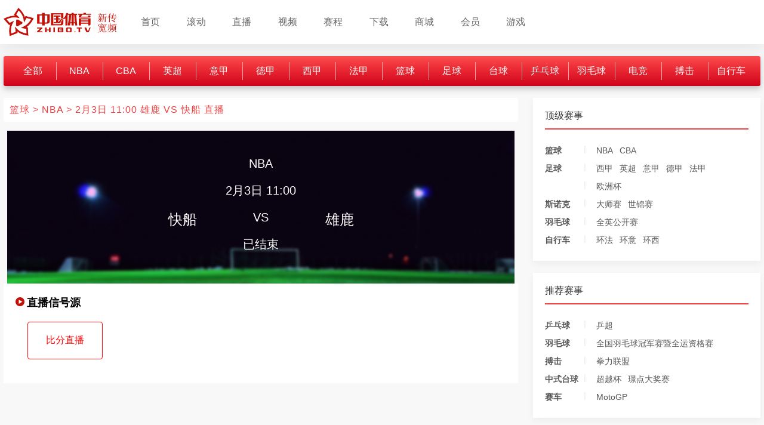

--- FILE ---
content_type: text/html
request_url: http://dh.zhibo.tv/mid51-nba/152827.htm
body_size: 2873
content:
<!doctype html>
<html lang="zh-CN">

<head>
  <title>NBA 2月3日 11:00 雄鹿 VS 快船 比赛直播 NBA在线免费直播_中国体育直播TV</title>
  <meta name="keywords" content="NBA 2月3日 11:00 雄鹿 VS 快船 直播 NBA在线免费直播">
  <meta name="description" content="NBA 2月3日 11:00 雄鹿 VS 快船 直播 NBA在线免费直播">
  <meta http-equiv="X-UA-Compatible" content="IE=Edge">
  <meta charset="utf-8">
  <meta name="viewport" content="width=device-width,initial-scale=1.0" />
  <meta name="applicable-device" content="pc,mobile">
  <meta http-equiv="Cache-Control" content="no-transform">
  <meta http-equiv="Cache-Control" content="no-siteapp">
  <meta name="theme-color" content="#FFF">
  <meta name="format-detection" content="telephone=no">
  <link rel="shortcut icon" href="../img/favicon.ico">
  <link rel="stylesheet" type="text/css" charset="utf8" href="../css/responsiveMain.css">
  <link rel="stylesheet" type="text/css" charset="utf8" href="../css/responsiveHeaderAndFooter.css">
  <link rel="stylesheet" type="text/css" charset="utf8" href="../css/responsivesecNav.css">
  <link rel="stylesheet" type="text/css" charset="utf8" href="../css/article.css">
  <script src="../js/right_match.js"></script>
  <script>
    var _hmt = _hmt || [];
    (function () {
      var hm = document.createElement("script");
      hm.src = "https://hm.baidu.com/hm.js?6a1d4f18f62d602b7b3d95df38e345e7";
      var s = document.getElementsByTagName("script")[0];
      s.parentNode.insertBefore(hm, s);
    })();
  </script>
</head>

<body>
  <div id="layout">

    <!-- header -->
    <div id="header">
      <div id="headerLayer">
        <div id="place">
          <div id="cont">
            <div id="headerCenter">
              <div id="headerImg"><img src="../img/logo2x.png" id="headerImgImg"></div>
              <div id="headerLine">
                <ul id="headerUrl">
                  <li id="navClose"><img src="../img/nav_close.png"></li>
                  <li class="headerLi"><a class="headerA" href="https://www.zhibo.tv">首页</a></li>
                  <li class="headerLi"><a class="headerA" href="https://v.zhibo.tv/dong-tai/toutiao-index">滚动</a></li>
                  <li class="headerLi"><a class="headerA" href="https://website.zhibo.tv/live/">直播</a></li>
                  <li class="headerLi"><a class="headerA" href="https://website.zhibo.tv/vdpage/">视频</a></li>
                  <li class="headerLi"><a class="headerA" href="https://website.zhibo.tv/raceChannel/">赛程</a></li>
                  <li class="headerLi"><a class="headerA" href="https://website.zhibo.tv/download/">下载</a></li>
                  <li class="headerLi"><a class="headerA" href="https://website.zhibo.tv/shop">商城</a></li>
                  <li class="headerLi"><a class="headerA" href="https://vip.zhibo.tv/">会员</a></li>
                  <li class="headerLi"><a class="headerA" href="https://game.zhibo.tv/">游戏</a></li>
                </ul>
              </div>
              <div id="navButton"><img id="navAll" src="../img/nav_all.png"></div>
            </div>
          </div>
        </div>
      </div>
    </div>
    <!-- /header -->

    <div id="mainbody">
      <div id="secNav">
        <div class="secNavCoat">
          <div class="secNav1"><a href="https://dh.zhibo.tv" class="secNava1" target="_blank">全部</a></div>
          <div class="secLine"></div>
          <div class="secNav1"><a href="../mid51-nba/" class="secNava1" target="_blank">NBA</a></div>
          <div class="secLine"></div>
          <div class="secNav1"><a href="../mid4-cba/" class="secNava1" target="_blank">CBA</a></div>
          <div class="secLine secNavNone"></div>
          <div class="secNav1"><a href="../mid40-yingchao/" class="secNava1" target="_blank">英超</a></div>
          <div class="secLine"></div>
          <div class="secNav1"><a href="../mid33-yijia/" class="secNava1" target="_blank">意甲</a></div>
          <div class="secLine"></div>
          <div class="secNav1"><a href="../mid32-dejia/" class="secNava1" target="_blank">德甲</a></div>
          <div class="secLine secNavNone"></div>
          <div class="secNav1"><a href="../mid48-xijia/" class="secNava1" target="_blank">西甲</a></div>
          <div class="secLine"></div>
          <div class="secNav1"><a href="../mid63-fajia/" class="secNava1" target="_blank">法甲</a></div>
          <div class="secLine"></div>
          <div class="secNav1"><a href="../lanqiu/" class="secNava1" target="_blank">篮球</a></div>
          <div class="secLine secNavNone"></div>
          <div class="secNav1"><a href="../zuqiu/" class="secNava1" target="_blank">足球</a></div>
          <div class="secLine"></div>
          <div class="secNav1"><a href="../taiqiu/" class="secNava1" target="_blank">台球</a></div>
          <div class="secLine"></div>
          <div class="secNav1"><a href="../pingpangqiu/" class="secNava1" target="_blank">乒乓球</a></div>
          <div class="secLine secNavNone"></div>
          <div class="secNav1"><a href="../yumaoqiu/" class="secNava1" target="_blank">羽毛球</a></div>
          <div class="secLine"></div>
          <div class="secNav1"><a href="../dianjing/" class="secNava1" target="_blank">电竞</a></div>
          <div class="secLine"></div>
          <div class="secNav1"><a href="../boji/" class="secNava1" target="_blank">搏击</a></div>
          <div class="secLine secNavNone"></div>
          <div class="secNav1"><a href="../zixingche/" class="secNava1" target="_blank">自行车</a></div>
          <div class="secLine secLineNone"></div>
        </div>
      </div>
      <div id="left">
        <h1 class="h1Article"><a href="../lanqiu" target="_blank">篮球</a> > <a href="../mid51-nba" target="_blank">NBA</a> > 2月3日 11:00 雄鹿 VS 快船 直播</h1>
        <div class="matchInfo">
          <div class="matchInfoTop">
            <div class="matchInfoLeft">
              <h2>快船</h2>
            </div>
            <div class="matchInfoCenter">
              <p>NBA</p>
              <p>2月3日 11:00</p>
              <p>VS</p>
              <p>已结束</p>
            </div>
            <div class="matchInfoRight">
              <h2>雄鹿</h2>
            </div>
          </div>
        </div>
        <div class="signalSource">
          <div class="signalSourceTaggle">
            <div class="signalSourceSignal"><img src="../img/icon_live.png"><span>直播信号源</span></div>
            <div class="signalSourceLink"><a rel="nofollow"  href="https://live.leisu.com/lanqiu" target="_blank">比分直播</a></div>
          </div>
        </div>
      </div>
      <div id="right">
        <div class="hotMatch">
          <h3>顶级赛事</h3>
          <div>
            <span>|</span>
            <a href="../lanqiu/" class="hotMatchType" target="_blank">篮球</a>
            <a href="../mid51-nba/" target="_blank">NBA</a>
            <a href="../mid4-cba/" target="_blank">CBA</a>
          </div>
          <div>
            <span>|</span>
            <a href="../zuqiu/" class="hotMatchType" target="_blank">足球</a>
            <a href="../mid48-xijia/" target="_blank">西甲</a>
            <a href="../mid40-yingchao/" target="_blank">英超</a>
            <a href="../mid33-yijia/" target="_blank">意甲</a>
            <a href="../mid32-dejia/" target="_blank">德甲</a>
            <a href="../mid63-fajia/" target="_blank">法甲</a>
            <div>
              <span>|</span>
              <a href="" class="hotMatchType" target="_blank"></a>
              <a href="../mid542-ouzhoubei/" target="_blank">欧洲杯</a>
            </div>
          </div>
          <div>
            <span>|</span>
            <a href="../category/snooker.htm" class="hotMatchType" target="_blank">斯诺克</a>
            <a href="../mid206-sinuokedashisai/" target="_blank">大师赛</a>
            <a href="../mid519-sinuokeshijiejinbiaosai/" target="_blank">世锦赛</a>
          </div>
          <div>
            <span>|</span>
            <a href="../yumaoqiu/" class="hotMatchType" target="_blank">羽毛球</a>
            <a href="../mid480-quanyingsai/" target="_blank">全英公开赛</a>
          </div>
          <div>
            <span>|</span>
            <a href="../zixingche/" class="hotMatchType" target="_blank">自行车</a>
            <a href="../mid170-huanfa/" target="_blank">环法</a>
            <a href="../mid202-huanyi/" target="_blank">环意</a>
            <a href="../mid241-huanxi/" target="_blank">环西</a>
          </div>
        </div>
        <div class="recommendMatch"></div>
      </div>
    </div>

    <!-- footet -->
    <div id="homeFooter">
      <div id="footerTop">
        <div id="aboutLive">
          <div class="footerTitle">关于直播</div>
          <div id="aboutLiveFor">
            <div class="aboutLiveItem"><a href="http://www.zhibo.tv/news/6" target="_blank" rel="nofollow">站长合作</a>
            </div>
            <div class="aboutLiveItem"><a href="http://www.zhibo.tv/news/7" target="_blank" rel="nofollow">版权投诉</a>
            </div>
            <div class="aboutLiveItem"><a href="http://www.zhibo.tv/news/10" target="_blank" rel="nofollow">公司简介</a>
            </div>
            <div class="aboutLiveItem"><a href="http://www.zhibo.tv/news/11" target="_blank" rel="nofollow">商务合作</a>
            </div>
          </div>
        </div>
        <div id="liveTV">
          <div class="footerTitle">中国体育直播TV</div>
          <div class="downLoad">
            <div class="phoneTitle">iOS/Android下载</div>
            <div class="loadErcode"><img class="loadErcodeImg" src="../img/down_code.png"></div>
          </div>
        </div>
        <div class="friendLink">
          <div class="footerTitle">友情链接</div>
          <div class="friendWrap">
            <div class="friendWrap">
              <div class="friendFor">
                <div class="friendItem"><a href="https://dh.zhibo.tv/" target="_blank">NBA直播</a></div>
                <div class="friendItem"><a href="https://www.234zhibo.com/" target="_blank">234直播</a></div>
                <div class="friendItem"><a href="https://v.zhibo.tv/taiqiu" target="_blank">台球斯诺克直播</a></div>
                <div class="friendItem"><a href="https://v.zhibo.tv/pingpang" target="_blank">乒乓球直播</a></div>
                <div class="friendItem"><a href="https://v.zhibo.tv/yumaoqiu" target="_blank">羽毛球直播</a></div>
                <div class="friendItem"><a href="https://v.zhibo.tv/boji" target="_blank">搏击直播</a></div>
              </div>
            </div>
          </div>
        </div>
        <div class="callOur">
          <div class="footerTitle">联系我们</div>
          <div class="callOurTitle">在线客服：400-801-5553</div>
          <a href="https://crm2.qq.com/page/portalpage/wpa.php?uin=4008015553&amp;f=1&amp;ty=1" target="_blank">
            <div class="qq"></div>
          </a>
        </div>
      </div>
      <div class="line"></div>
      <div class="footerBottom">
        <div class="bottom1">
          <div class="line1">电信与信息服务业务经营许可证 京ICP证060102号</div>
          <div class="line1"><a href="http://www.beian.gov.cn/portal/registerSystemInfo?recordcode=11010502034832"
              target="_blank" rel="nofollow"> 京公网安备 11010502034832号</a></div>
        </div>
        <div class="bottom1">
          <div class="line1"><a href="http://www.zhibo.tv/infoWebSpread.html" target="_blank" rel="nofollow">
              信息网络传播视听节目许可证 许可证号0108271</a></div>
          <div class="line1">中国广告协会会员证书 编号：61011</div>
        </div>
        <div class="bottom1">
          <div class="line1">网络文化经营许可证 编号：文网文【2012】0831-274号</div>
          <div class="line1"><a href="http://www.cyberpolice.cn/wfjb/" target="_blank" rel="nofollow"> 公安部网络违法犯罪举报网站</a>
          </div>
        </div>
      </div>
    </div>
    <!-- /footet -->
  </div>
  <script src="../js/min.js"></script>
</body>

</html>

--- FILE ---
content_type: text/css
request_url: http://dh.zhibo.tv/css/responsiveMain.css
body_size: 796
content:
@charset "utf-8";
html,
body {
    margin: 0;
    padding: 0;
    overflow-x: hidden;
}

ol,
ul,
li,
h1,
h2,
h3,
h4,
h5,
h6,
p,
th,
td,
dl,
dd,
form,
fieldset,
legend,
input,
textarea,
select {
    margin: 0;
    padding: 0;
}

ul {
    list-style-type: none;
}

li {
    list-style-type: none;
    display: block;
    float: left;
}

body {
    font-size: 1.2em;
    font-family: 'Microsoft Yahei', 'PingFang SC', 'Avenir', 'Segoe UI', 'Hiragino Sans GB', STHeiti, 'Microsoft Sans Serif', 'WenQuanYi Micro Hei', sans-serif;
}

a {
    text-decoration: none;
    color: #333;
}

h1 {
    font-size: 16px;
}

#layout {
    width: 100%;
    margin: 0 auto;
}

#mainbody {
    width: 78%;
    margin: 0 auto;
}

#left {
    width: 68%;
    float: left;
    margin: 20px 0;
}

#right {
    width: 30%;
    float: right;
    margin: 20px 0;
}

.h1Global {
    position: relative;
    color: #ed4040;
    background: #fff;
    /*	margin-bottom: 15px;*/
    font-size: 18px;
    line-height: 1.3;
    display: block;
    font-weight: 400;
    margin: 0 0 15px;
    padding: 10px;
    /*	border: 1px solid #ed4040;*/
    border-radius: 4px;
    letter-spacing: 1px;
}

.h1Article {
    position: relative;
    color: #ed4040;
    background: #fff;
    /*	margin-bottom: 15px;*/
    font-size: 16px;
    line-height: 1.3;
    display: block;
    font-weight: 400;
    margin: 0 0 15px;
    padding: 10px;
    /*	border: 1px solid #ed4040;*/
    border-radius: 4px;
    letter-spacing: 1px;
}

.h1Article a {
    color: #ed4040;
}


/* 响应式设置 */


/* 窗口小于1024px  */

@media screen and (max-width: 1280px) {
    #mainbody {
        width: 99%;
    }
}


/* 窗口小于800px */

@media screen and (max-width: 800px) {
    #left {
        width: 100%;
    }
    #right {
        width: 100%;
        float: left;
    }
    .h1Global {
        font-size: 1rem;
        text-align: center;
    }
    .h1Article {
        font-size: 1rem;
        letter-spacing: 0;
    }
}

--- FILE ---
content_type: text/css
request_url: http://dh.zhibo.tv/css/responsiveHeaderAndFooter.css
body_size: 3097
content:
@charset "utf-8";

/* CSS Document */


/*body*/

body {
    background: #f8f8f8;
    font-size: 62.5%;
}


/*/body*/


/*header*/

a:hover {
    color: #d0021b;
}

#header {
    width: 100%;
}

#headerLayer {
    width: 100%;
    height: 74px;
    /* margin: 0; */
    /* padding: 0;
    -webkit-font-smoothing: subpixel-antialiased;
    display: block; */
}

#place {
    /* height: 74px; */
    width: 100%;
    position: fixed;
    top: 0;
    z-index: 25;
    box-shadow: 0 0.032rem 2.2rem 0 hsl(0deg 0% 75% / 48%);
    background-color: #fff;
    /* margin: 0;
    padding: 0;
    display: block; */
}

#cont {
    /* 低于1000，width改成100%显示 */
    width: 78%;
    /* -webkit-box-align: center; */
    /* align-items: center; */
    height: 74px;
    margin: 0 auto;
    /* padding: 0; */
    /* -webkit-font-smoothing: subpixel-antialiased; */
    /* display: block; */
}

#headerCenter {
    width: 100%;
    height: 100%;
    display: flex;
    /* -webkit-box-pack: justify;
    justify-content: space-between; */
    /* -webkit-box-align: center; */
    align-items: center;
    /* margin: 0 auto; */
    /* padding: 0; */
    /* -webkit-font-smoothing: subpixel-antialiased; */
}

#headerImg {
    width: 15%;
    /* cursor: pointer; */
    /* margin: 0;
    padding: 0; */
    /* -webkit-font-smoothing: subpixel-antialiased;
    display: block; */
}

#headerImgImg {
    /* width: 175px; */
    width: 100%;
    height: auto;
    /* height: 46px; */
    /* border: 0 none; */
    vertical-align: middle;
    /* transition: all .2s ease-out; */
    /* margin: 0;
    padding: 0; */
    /* -webkit-font-smoothing: subpixel-antialiased; */
    /* cursor: pointer; */
}

#headerLine {
    width: 85%;
    /* padding-left: 2%; */
    /* -webkit-box-flex: 1;
    flex: 1;
    margin: 0;
    padding: 0;
    -webkit-font-smoothing: subpixel-antialiased;
    display: block; */
    vertical-align: middle;
}

#headerUrl {
    width: 100%;
    display: flex;
    /* -webkit-box-align: center; */
    /* align-items: center; */
    /* margin: 0;
    padding: 0; */
    /* -webkit-font-smoothing: subpixel-antialiased; */
    /* list-style-type: disc; */
    /* margin-block-start: 1em;
    margin-block-end: 1em; */
    /* margin-inline-start: 0px; */
    /* margin-inline-end: 0px; */
    padding-inline-start: 2.5rem;
}

#navClose {
    display: none;
}

.headerLi {
    width: 5%;
    /* overflow: visible; */
    margin-right: 2.1%;
    /* cursor: pointer;
    white-space: nowrap; */
    /* list-style: none; */
    /* padding: 0; */
    /* -webkit-font-smoothing: subpixel-antialiased; */
    display: list-item;
    /* text-align: -webkit-match-parent; */
}

.headerLi a {
    font-size: 1rem;
    /* font-weight: 400; */
    /* font-family: PingFangSC-Regular, PingFang SC; */
    color: #666;
    /* display: block; */
    height: 74px;
    line-height: 74px;
    /* text-decoration: none; */
    /* margin: 0;
    padding: 0; */
    /* -webkit-font-smoothing: subpixel-antialiased;
    cursor: pointer;
    white-space: nowrap;
    list-style: none;
    text-align: -webkit-match-parent; */
}

.headerLi a:hover {
    color: #d0021b;
}

#navButton {
    display: none;
}


/*/header*/


/*left*/

.matchList {
    margin-bottom: 20px;
}

.matchDate {
    border-bottom: 2px solid #ed4040;
    margin-bottom: 10px;
}

.matchDate h2 {
    display: inline-block;
    color: #333;
    border-bottom: 3px solid #ff4a4a;
    font-size: 16px;
    font-weight: normal;
    padding: 0px 0px 5px 0px;
}

.finished {
    text-align: center;
    margin: 20px 0 15px;
}

.finished h2 {
    display: inline-block;
    color: #333;
    font-size: 16px;
    font-weight: normal;
    padding: 0px 0px 5px 0px;
}

.liveList {
    width: 100%;
    position: relative;
    /*    max-height: 752px;*/
    overflow: auto;
    padding-bottom: 10px;
    z-index: 3;
    margin-left: -30px;
    padding-left: 30px;
    margin: 0;
    margin-bottom: 10px;
    padding: 0;
    -webkit-font-smoothing: subpixel-antialiased;
    display: block;
    border-radius: 4px;
    background: #f8f8f8;
    box-shadow: 0 5px 10px 0 rgb(146 146 146 / 10%);
}

.liveList:hover {
    box-shadow: 0 5px 10px 0 rgb(0 0 0 / 10%);
}

.liveItem {
    cursor: pointer;
    width: 100%;
    background: #fff;
    border-radius: 5px;
    margin-top: 10px;
    border: 1px solid #e5e5e5;
    position: relative;
    z-index: 3;
    /*    max-height: 180px;*/
    box-sizing: border-box;
    margin: 0;
    padding: 0;
    -webkit-font-smoothing: subpixel-antialiased;
    display: block;
}

.anchor {
    display: flex;
    -webkit-box-pack: justify;
    justify-content: space-between;
    -webkit-box-align: center;
    align-items: center;
    padding: 0px 15px 0;
    margin: 0;
    -webkit-font-smoothing: subpixel-antialiased;
    cursor: pointer;
    border-radius: 4px;
}

.titleHot {
    /*	display: flex;*/
    margin-bottom: 4px;
    margin-top: 5px;
    padding: 0;
    -webkit-font-smoothing: subpixel-antialiased;
    cursor: pointer;
    border-radius: 4px;
}

.matchSpan {
    font-size: 16px;
    color: #333;
    margin-right: 10px;
    height: 26px;
    line-height: 26px;
    display: inline-block;
    padding: 0;
    -webkit-font-smoothing: subpixel-antialiased;
    cursor: pointer;
    border-radius: 4px;
}

.matchSpan:hover {
    color: #d0021b;
}

.matchSpanHAG {
    font-size: 16px;
    color: #333;
    margin-right: 10px;
    height: 26px;
    line-height: 26px;
    display: inline-block;
    padding: 0;
    -webkit-font-smoothing: subpixel-antialiased;
    cursor: pointer;
    border-radius: 4px;
}

.matchSpanGameClass {
    font-size: 16px;
    color: #333;
    margin-right: 5px;
    height: 26px;
    line-height: 26px;
    display: inline-block;
    padding: 0;
    -webkit-font-smoothing: subpixel-antialiased;
    cursor: pointer;
    border-radius: 4px;
}

.matchSpanTime {
    font-size: 16px;
    color: #333;
    margin-right: 5px;
    height: 26px;
    line-height: 26px;
    display: inline-block;
    padding: 0;
    -webkit-font-smoothing: subpixel-antialiased;
    cursor: pointer;
    border-radius: 4px;
}

.signal {
    font-size: 16px;
    color: #ff4a4a;
    margin-right: 10px;
    /*    height: 26px;*/
    line-height: 26px;
    display: inline-block;
    padding: 0;
    -webkit-font-smoothing: subpixel-antialiased;
    cursor: pointer;
    border-radius: 4px;
}

.signal:hover {
    color: #d0021b;
}

.signal a {
    color: #ff4a4a;
    margin-right: 20px;
}

.signal a:hover {
    color: #d0021b;
}


/*/left*/


/*right*/

.sports {
    margin-bottom: 30px;
    clear: both;
    position: relative;
    /*    overflow: hidden;*/
    background: #fff;
    box-shadow: 0 5px 10px 0 rgb(146 146 146 / 10%);
    padding: 0px 27px 27px 27px;
    margin: 0;
    /*	box-sizing: border-box;*/
    /*	display: block;*/
    font-size: 14px;
}

.sports h3 a {
    font-size: 16px;
    color: #282828;
    font-weight: 400;
    margin: 0;
    text-transform: uppercase;
    padding-bottom: 10px;
    margin-bottom: 20px;
    /*    position: relative;*/
    display: block;
    border: 0px solid #e0e0e0;
    border-bottom: 2px solid #ed4040;
    border-radius: 0px;
    padding-left: 0px;
    padding-top: 20px;
}

.sports h3 a:hover {
    border: 0px solid #e0e0e0;
    border-bottom: 2px solid #ed4040;
    box-shadow: 0 0px 0px 0 rgb(146 146 146 / 30%);
}

.sports a {
    text-transform: uppercase;
    /*	transition: all .3s ease;*/
    display: inline-block;
    /*    vertical-align: top;*/
    font-size: 14px;
    line-height: 20px;
    padding: 4px 17px;
    margin: 0 10px 7px 0;
    border: 1px solid #e0e0e0;
    border-radius: 4px;
    color: rgba(0, 0, 0, .66);
    background-color: rgba(255, 255, 255, .97);
    text-decoration: none;
    /*	box-sizing: border-box;*/
    /*	cursor: pointer;*/
}

.sports a:hover {
    color: #d0021b;
    box-shadow: 0 3px 5px 0 rgb(146 146 146 / 30%);
}


/*hotMatch*/

.recommendMatch,
.hotMatch {
    margin-bottom: 30px;
    clear: both;
    position: relative;
    background: #fff;
    box-shadow: 0 5px 10px 0 rgb(146 146 146 / 10%);
    padding: 0px 20px 20px 20px;
    margin: 0 0 20px 0;
    /*	box-sizing: border-box;*/
    /*	display: block;*/
    font-size: 14px;
    overflow: hidden;
}

.recommendMatch,
.hotMatch div {
    position: static;
}

.hotMatchType {
    font-weight: bold;
    cursor: pointer;
    width: 75px;
}

.recommendMatch span,
.hotMatch span {
    padding: 0 5px;
    color: #e9e9e9;
    white-space: nowrap;
    margin: 4px 0px 0px 60px;
    position: absolute;
}

.recommendMatch H3,
.hotMatch h3,
.hotMatch h3 a {
    font-size: 16px;
    color: #282828;
    font-weight: 400;
    margin: 0;
    text-transform: uppercase;
    padding-bottom: 10px;
    margin-bottom: 20px;
    /*    position: relative;*/
    display: block;
    border: 0px solid #e0e0e0;
    border-bottom: 2px solid #ed4040;
    border-radius: 0px;
    padding-left: 0px;
    padding-top: 20px;
}

.hotMatch h3 a {
    border-bottom: none;
    padding-bottom: 0px;
    margin-bottom: 0px;
    padding-top: 0px;
}


/* .hotMatch h3 a:hover {
    border: 0px solid #e0e0e0;
    border-bottom: 2px solid #ed4040;
    box-shadow: 0 0px 0px 0 rgb(146 146 146 / 30%);
} */

.hotMatch ul li a {
    display: inline-block;
    padding: 5px;
    margin: 0px 5px 5px 0px;
    border: 1px solid #e5e5e5;
    border-radius: 3px;
}

.hotMatch ul li a:hover {
    background-color: #d0021b;
    color: #fff;
}

.recommendMatch a,
.hotMatch a {
    /* text-transform: uppercase; */
    /*	transition: all .3s ease;*/
    display: inline-block;
    /*    vertical-align: top;*/
    font-size: 14px;
    line-height: 20px;
    /*    padding: 4px 17px;*/
    margin: 5px 7px 5px 0;
    /*    border: 1px solid #e0e0e0;*/
    /*    border-radius: 4px;*/
    color: rgba(0, 0, 0, .66);
    /* background-color: rgba(255, 255, 255, .97); */
    text-decoration: none;
    /*	box-sizing: border-box;*/
    /*	cursor: pointer;*/
}

.recommendMatch a:hover,
.hotMatch a:hover {
    color: #d0021b;
    /*	box-shadow: 0 3px 5px 0 rgb(146 146 146 / 30%);*/
}


/*/hotMatch*/


/*/right*/


/*footer*/

#homeFooter {
    width: 100%;
    background: #f0f0f0;
    margin: 0;
    padding: 0;
    -webkit-font-smoothing: subpixel-antialiased;
    display: block;
    clear: both;
}

#footerTop {
    width: 78%;
    min-height: 180px;
    padding: 30px 0 10px 0;
    margin: 0 auto;
    display: flex;
    -webkit-box-pack: justify;
    justify-content: space-between;
    -webkit-font-smoothing: subpixel-antialiased;
}

#aboutLive {
    font-size: 12px;
    font-family: PingFangSC-Regular, PingFang SC;
    font-weight: 400;
    color: #888;
    margin: 0;
    padding: 0;
    -webkit-font-smoothing: subpixel-antialiased;
    display: block;
}

.footerTitle {
    cursor: pointer;
    margin-bottom: 24px;
    font-size: 18px;
    font-family: PingFangSC-Medium, PingFang SC;
    font-weight: 700;
    color: #333;
    padding: 0;
    -webkit-font-smoothing: subpixel-antialiased;
    display: block;
}

#aboutLiveFor {
    margin: 0;
    padding: 0;
    -webkit-font-smoothing: subpixel-antialiased;
    display: block;
    font-size: 12px;
    font-family: PingFangSC-Regular, PingFang SC;
    font-weight: 400;
    color: #888;
}

.aboutLiveItem {
    display: block;
    margin: 0;
    padding: 0;
    -webkit-font-smoothing: subpixel-antialiased;
    font-size: 12px;
    font-family: PingFangSC-Regular, PingFang SC;
    font-weight: 400;
    color: #888;
}

.aboutLiveItem a {
    display: block;
    margin-bottom: 20px;
    font-size: 12px;
    font-family: PingFangSC-Regular, PingFang SC;
    font-weight: 400;
    color: #888;
    cursor: pointer;
    text-decoration: none;
    padding: 0;
    -webkit-font-smoothing: subpixel-antialiased;
}

.aboutLiveItem a:hover {
    color: #d0021b;
}

#liveTV {
    font-size: 12px;
    font-family: PingFangSC-Regular, PingFang SC;
    font-weight: 400;
    color: #888;
    margin: 0;
    padding: 0;
    -webkit-font-smoothing: subpixel-antialiased;
    display: block;
}

.downLoad {
    margin: 0;
    padding: 0;
    -webkit-font-smoothing: subpixel-antialiased;
    display: block;
    font-size: 12px;
    font-family: PingFangSC-Regular, PingFang SC;
    font-weight: 400;
    color: #888;
}

.phoneTitle {
    margin: 0;
    padding: 0;
    -webkit-font-smoothing: subpixel-antialiased;
    display: block;
    font-size: 12px;
    font-family: PingFangSC-Regular, PingFang SC;
    font-weight: 400;
    color: #888;
}

.loadErcode {
    margin: 0;
    padding: 0;
    -webkit-font-smoothing: subpixel-antialiased;
    display: block;
    font-size: 12px;
    font-family: PingFangSC-Regular, PingFang SC;
    font-weight: 400;
    color: #888;
}

.loadErcodeImg {
    width: 84px;
    height: 84px;
    margin-top: 20px;
    border: 0 none;
    vertical-align: middle;
    transition: all .2s ease-out;
    padding: 0;
    -webkit-font-smoothing: subpixel-antialiased;
    font-size: 12px;
    font-family: PingFangSC-Regular, PingFang SC;
    font-weight: 400;
    color: #888;
}

.friendLink {
    width: 55%;
    font-size: 12px;
    font-family: PingFangSC-Regular, PingFang SC;
    font-weight: 400;
    color: #888;
    margin: 0;
    padding: 0;
    -webkit-font-smoothing: subpixel-antialiased;
    display: block;
}

.friendWrap {
    display: table;
    margin: 0;
    padding: 0;
    -webkit-font-smoothing: subpixel-antialiased;
    font-size: 12px;
    font-family: PingFangSC-Regular, PingFang SC;
    font-weight: 400;
    color: #888;
}

.friendFor {
    display: table-row;
    margin: 0;
    padding: 0;
    -webkit-font-smoothing: subpixel-antialiased;
    font-size: 12px;
    font-family: PingFangSC-Regular, PingFang SC;
    font-weight: 400;
    color: #888;
}

.friendItem {
    display: block;
    float: left;
    cursor: pointer;
    margin: 0;
    padding: 0;
    -webkit-font-smoothing: subpixel-antialiased;
    font-size: 12px;
    font-family: PingFangSC-Regular, PingFang SC;
    font-weight: 400;
    color: #888;
}

.friendItem a {
    display: block;
    margin-right: 10px;
    margin-bottom: 20px;
    color: #888;
    text-decoration: none;
    padding: 0;
    -webkit-font-smoothing: subpixel-antialiased;
    cursor: pointer;
    font-size: 12px;
    font-family: PingFangSC-Regular, PingFang SC;
    font-weight: 400;
}

.friendItem a:hover {
    color: #d0021b;
}

.callOur {
    font-size: 12px;
    font-family: PingFangSC-Regular, PingFang SC;
    font-weight: 400;
    color: #888;
    margin: 0;
    padding: 0;
    -webkit-font-smoothing: subpixel-antialiased;
    display: block;
}

.callOurTitle {
    margin: 0;
    padding: 0;
    -webkit-font-smoothing: subpixel-antialiased;
    display: block;
    font-size: 12px;
    font-family: PingFangSC-Regular, PingFang SC;
    font-weight: 400;
    color: #888;
}

.callOur a {
    text-decoration: none;
    margin: 0;
    padding: 0;
    -webkit-font-smoothing: subpixel-antialiased;
    color: -webkit-link;
    cursor: pointer;
    font-size: 12px;
    font-family: PingFangSC-Regular, PingFang SC;
    font-weight: 400;
}

.callOur a:hover {
    color: #d0021b;
}

.qq {
    width: 36px;
    height: 36px;
    margin-top: 20px;
    cursor: pointer;
    background: url(../img/icon_qq_black@3x.png) no-repeat;
    background-size: 100%;
    padding: 0;
    -webkit-font-smoothing: subpixel-antialiased;
    display: block;
    color: -webkit-link;
    font-size: 12px;
    font-family: PingFangSC-Regular, PingFang SC;
    font-weight: 400;
}

.line {
    width: 100%;
    height: 0.5px;
    background: #d5d5d5;
    margin: 0;
    padding: 0;
    -webkit-font-smoothing: subpixel-antialiased;
    display: block;
}

.footerBottom {
    width: 78%;
    height: 100px;
    margin: 0 auto;
    display: flex;
    -webkit-box-pack: justify;
    justify-content: space-between;
    font-size: 12px;
    font-family: PingFangSC-Regular, PingFang SC;
    font-weight: 400;
    color: #888;
    padding: 0;
    -webkit-font-smoothing: subpixel-antialiased;
}

.bottom1 {
    margin-top: 20px;
    padding: 0;
    -webkit-font-smoothing: subpixel-antialiased;
    display: block;
    font-size: 12px;
    font-family: PingFangSC-Regular, PingFang SC;
    font-weight: 400;
    color: #888;
}

.line1 {
    margin-bottom: 20px;
    cursor: pointer;
    padding: 0;
    -webkit-font-smoothing: subpixel-antialiased;
    display: block;
    font-size: 12px;
    font-family: PingFangSC-Regular, PingFang SC;
    font-weight: 400;
    color: #888;
}

.line1 a {
    display: block;
    color: #888;
    text-decoration: none;
    margin: 0;
    padding: 0;
    -webkit-font-smoothing: subpixel-antialiased;
    cursor: pointer;
    font-size: 12px;
    font-family: PingFangSC-Regular, PingFang SC;
    font-weight: 400;
}

.line1 a:hover {
    color: #d0021b;
}


/*/footer*/


/* 响应式设置 */


/* 窗口小于1024px  */

@media screen and (max-width: 1280px) {
    #cont {
        width: 99%;
        /* padding-left: 2%; */
    }
    #footerTop {
        width: 97%;
    }
    .footerBottom {
        width: 97%;
    }
}


/* 窗口小于800px */

@media screen and (max-width: 800px) {
    #headerUrl {
        padding-inline-start: 1.5rem;
    }
    .headerLi {
        width: 8%;
    }
}


/* 窗口小于500px */

@media screen and (max-width: 500px) {
    #headerUrl {
        padding-inline-start: 0.5rem;
    }
    .headerLi {
        width: 10%;
        margin-right: 0.5%;
    }
}


/* 窗口小于800px */

@media screen and (max-width: 900px) {
    #aboutLive {
        display: none;
    }
    #liveTV {
        display: none;
    }
    .callOur {
        display: none;
    }
    .footerBottom {
        display: none;
    }
    .footerTitle {
        font-size: 0.8rem;
        padding-left: 0.3rem;
        margin-bottom: 0;
    }
    .friendWrap {
        padding-left: 0.3rem;
    }
    #footerTop {
        width: 100%;
        min-height: 100%;
        padding: 1.2rem 0;
    }
    .friendLink {
        width: 100%;
    }
    .friendItem {
        display: block;
        float: left;
    }
    .friendItem a {
        font-size: 0.8rem;
        width: 100%;
        margin-bottom: 0;
        margin-top: 1rem;
        margin-right: 1rem;
    }
}


/* 窗口小于800px */

@media screen and (max-width: 800px) {
    #headerImg {
        width: 90%;
        padding-left: 5%;
    }
    #headerImgImg {
        width: 50%;
        /* display: block;
        margin: auto; */
    }
    /* #cont {
        padding-left: 4%;
        padding-right: 10%;
    } */
    #navButton {
        width: 10%;
        padding-right: 5%;
        display: block;
    }
    #navAll {
        width: 100%;
    }
    #headerLine {
        width: 100%;
        background-color: #fff;
        position: fixed;
        top: 0px;
    }
    #headerUrl {
        width: 100%;
        height: 100vh;
        display: none;
        padding-inline-start: 0rem;
    }
    #navClose {
        float: right;
        margin-bottom: 2rem;
    }
    .headerLi {
        width: 90%;
        clear: both;
        float: none;
        text-align: center;
        margin: 1rem auto;
        padding: 0.5rem 0;
        border-radius: 3px;
        background: linear-gradient( 180deg, #ff4a4a 0%, #d0021b 100%);
        box-shadow: 0 5px 10px 0 rgb(146 146 146 / 50%);
    }
    .headerLi a {
        line-height: 1em;
        color: #fff;
    }
    .matchSpanHAG {
        display: block;
        height: 100%;
    }
    .matchDate h2 {
        padding-left: 0.2rem;
    }
    .finished h2 {
        font-size: 14px;
        padding-left: 0.2rem;
    }
    #navClose {
        display: block;
    }
}

--- FILE ---
content_type: text/css
request_url: http://dh.zhibo.tv/css/article.css
body_size: 1025
content:
@charset "utf-8";
/* CSS Document */

/*host、guest*/

.matchInfo {
    width: 100%;
    height: 256px;
    background: url(../img/score_back_new.jpg) no-repeat center;
    overflow: hidden;
    margin: 0;
    padding: 0;
    border: 0;
    font-size: 100%;
    font: inherit;
}

.matchInfoTop {
    width: 100%;
    height: 120px;
    margin: 40px auto 0;
    padding: 0;
    border: 0;
    font-size: 100%;
    font: inherit;
}

.matchInfoTopNoGuest {
    width: 100%;
    height: 120px;
    margin: 50px auto 0;
    padding: 0;
    border: 0;
    font-size: 100%;
    font: inherit;
}

.matchInfoLeft {
    width: 37.5%;
    height: 120px;
    float: left;
    text-align: center;
    margin: 0;
    padding: 0;
    border: 0;
    font-size: 100%;
    font: inherit;
}

.matchInfoLeft h2, .matchInfoRight h2 {
    font-size: 24px;
    color: #fff;
    margin-top: 10px;
    font-weight: normal;
    margin: 0;
    padding: 0;
    padding-top: 77px;
    border: 0;
    margin-block-start: 0.67em;
    margin-block-end: 0.67em;
    margin-inline-start: 0px;
    margin-inline-end: 0px;
    text-align: center;
}

.matchInfoLeft h2 {
    text-align: right;
}

.matchInfoRight h2 {
    text-align: left;
}

.matchInfoCenter {
    width: 25%;
    float: left;
    margin: 0;
    margin-top: -16px;
    padding: 0;
    border: 0;
    font-size: 100%;
    font: inherit;
}

.matchInfoCenter p {
    font-size: 20px;
    color: #fff;
    /*    margin-top: 20px;*/
    text-align: center;
    margin: 0;
    padding: 0;
    border: 0;
    display: block;
    margin-block-start: 1em;
    margin-block-end: 0.6em;
    margin-inline-start: 0px;
    margin-inline-end: 0px;
}

.matchInfoCenter h2 {
    font-size: 25px;
    color: #fff;
    margin-top: 10px;
    font-weight: normal;
    margin: 0;
    padding: 0;
    padding-top: 30px;
    border: 0;
    margin-block-start: 0.67em;
    margin-block-end: 0.67em;
    margin-inline-start: 0px;
    margin-inline-end: 0px;
    text-align: center;
}

.matchInfoRight {
    float: right;
    width: 37.5%;
    height: 120px;
    text-align: center;
    margin: 0;
    padding: 0;
    border: 0;
    font-size: 100%;
    font: inherit;
}

/*/host、guest*/

/*HGRRT*/

.matchInfoLeftHGRRT {
    width: 37.5%;
    height: 120px;
    float: left;
    text-align: center;
    margin: 0;
    padding: 0;
    border: 0;
    font-size: 100%;
    font: inherit;
}

.matchInfoLeftHGRRT h2, .matchInfoRightHGRRT h2 {
    font-size: 24px;
    color: #fff;
    margin-top: 10px;
    font-weight: normal;
    margin: 0;
    padding: 0;
    padding-top: 97px;
    border: 0;
    margin-block-start: 0.67em;
    margin-block-end: 0.67em;
    margin-inline-start: 0px;
    margin-inline-end: 0px;
    text-align: center;
}

.matchInfoLeftHGRRT h2 {
    text-align: right;
}

.matchInfoRightHGRRT h2 {
    text-align: left;
}

.matchInfoCenterHGRRT {
    width: 25%;
    float: left;
    margin: 0;
    margin-top: -16px;
    padding: 0;
    border: 0;
    font-size: 100%;
    font: inherit;
}

.matchInfoCenterHGRRT p {
    font-size: 20px;
    color: #fff;
    /*    margin-top: 20px;*/
    text-align: center;
    margin: 0;
    padding: 0;
    border: 0;
    display: block;
    /*    margin-block-start: 0.0em;*/
    margin-block-end: 0.9em;
    margin-inline-start: 0px;
    margin-inline-end: 0px;
}

.matchInfoRightHGRRT {
    float: right;
    width: 37.5%;
    height: 120px;
    text-align: center;
    margin: 0;
    padding: 0;
    border: 0;
    font-size: 100%;
    font: inherit;
}

/*/HGRRT*/

/*NoGuest*/

.matchInfoCenterNoGuest {
    width: 100%;
    float: left;
    margin: 0;
    margin-top: -16px;
    padding: 0;
    border: 0;
    font-size: 100%;
    font: inherit;
}

.matchInfoCenterNoGuest p {
    font-size: 20px;
    color: #fff;
    margin-top: 20px;
    text-align: center;
    margin: 0;
    padding: 0;
    border: 0;
    display: block;
    margin-block-start: 1em;
    margin-block-end: 1em;
    margin-inline-start: 0px;
    margin-inline-end: 0px;
}

.matchInfoCenterNoGuest h2 {
    font-size: 25px;
    color: #fff;
    margin-top: 10px;
    font-weight: normal;
    margin: 0;
    padding: 10px 0px;
    border: 0;
    margin-block-start: 0.67em;
    margin-block-end: 0.67em;
    margin-inline-start: 0px;
    margin-inline-end: 0px;
    text-align: center;
}

/*/NoGuest*/

.signalSource {
    background: #fff;
    margin: 0;
    padding: 0;
    border: 0;
    font-size: 100%;
    font: inherit;
}

.signalSourceTaggle {
    box-sizing: border-box;
    padding: 20px 0px 20px 20px;
    border: 0;
    font-size: 100%;
    font: inherit;
}

.signalSourceSignal {
    width: 100%;
    font-size: 18px;
    color: #000;
    font-weight: bold;
    margin: 0;
    padding: 0;
    border: 0;
}

.signalSourceSignal img {
    width: 15px;
    margin-right: 4px;
}

.signalSourceSignal span {
    font-size: 100%;
    font: inherit;
    color: #000;
}

.signalSourceLink {
    width: 100%;
    display: flex;
    flex-wrap: wrap;
    margin: 0;
    padding: 0;
    border: 0;
    font-size: 100%;
    font: inherit;
}

.signalSourceLink a {
    text-decoration: none;
    margin: 20px;
    padding: 20px 30px;
    font-size: 1rem;
    /* font: inherit; */
    cursor: pointer;
    border: 1px solid#FF0C0C;
    color: #FF0C0C;
    border-radius: 4px;
}

.signalSourceLink a:hover {
    background: #c41107;
    color: #FFF;
}

/* 窗口小于800px */

@media screen and (max-width: 800px) {
    .matchInfoCenter p {
        font-size: 1rem;
    }
    .matchInfoLeft h2, .matchInfoRight h2 {
        font-size: 1rem;
        padding-top: 83px;
    }
    .signalSourceLink a {
        font-size: 1rem;
    }
    .signalSourceSignal span {
        font-size: 1rem;
        vertical-align: middle;
    }
    .signalSourceSignal img {
        vertical-align: middle;
    }
    .matchInfoCenterHGRRT p {
        font-size: 1rem;
    }
    .matchInfoLeftHGRRT h2, .matchInfoRightHGRRT h2 {
        font-size: 1rem;
        padding-top: 120px;
    }
    .matchInfoCenterNoGuest p {
        font-size: 1rem;
    }
    .matchInfoCenterNoGuest h2 {
        font-size: 1rem;
    }
}

--- FILE ---
content_type: application/javascript
request_url: http://dh.zhibo.tv/js/right_match.js
body_size: 597
content:
document.addEventListener('DOMContentLoaded', function () {

  // 推荐赛事
  var hotMatch = document.querySelector('.recommendMatch');
  hotMatch.innerHTML = '\
    <h3>推荐赛事</h3>\
    <div>\
    <span>|</span>\
      <a href="../pingpangqiu/" class="hotMatchType" target="_blank">乒乓球</a>\
      <a href="../mid198-pingchao/" target="_blank">乒超</a>\
    </div>\
    <div>\
    <span>|</span>\
      <a href="../yumaoqiu/" class="hotMatchType" target="_blank">羽毛球</a>\
      <a href="../mid520-quanguoyumaoqiuguanjunsai_quanyunzigesai/" target="_blank">全国羽毛球冠军赛暨全运资格赛</a>\
    </div>\
    <div>\
    <span>|</span>\
      <a href="../boji/" class="hotMatchType" target="_blank">搏击</a>\
      <a href="../mid146-quanlilianmeng/" target="_blank">拳力联盟</a>\
    </div>\
    <div>\
    <span>|</span>\
      <a href = "../category/zhongshitaiqiu.htm" class="hotMatchType" target = "_blank" >中式台球</a>\
      <a href="../mid232-chaoyuebei/" target="_blank">超越杯</a>\
      <a href="../mid507-diandajiangsai/" target="_blank">璟点大奖赛</a>\
    </div >\
    <div>\
    <span>|</span >\
    <a href="../saiche/" class="hotMatchType" target="_blank">赛车</a>\
    <a href="../mid521-motogp/" target="_blank">MotoGP</a>\
    </div>\
    ';
})